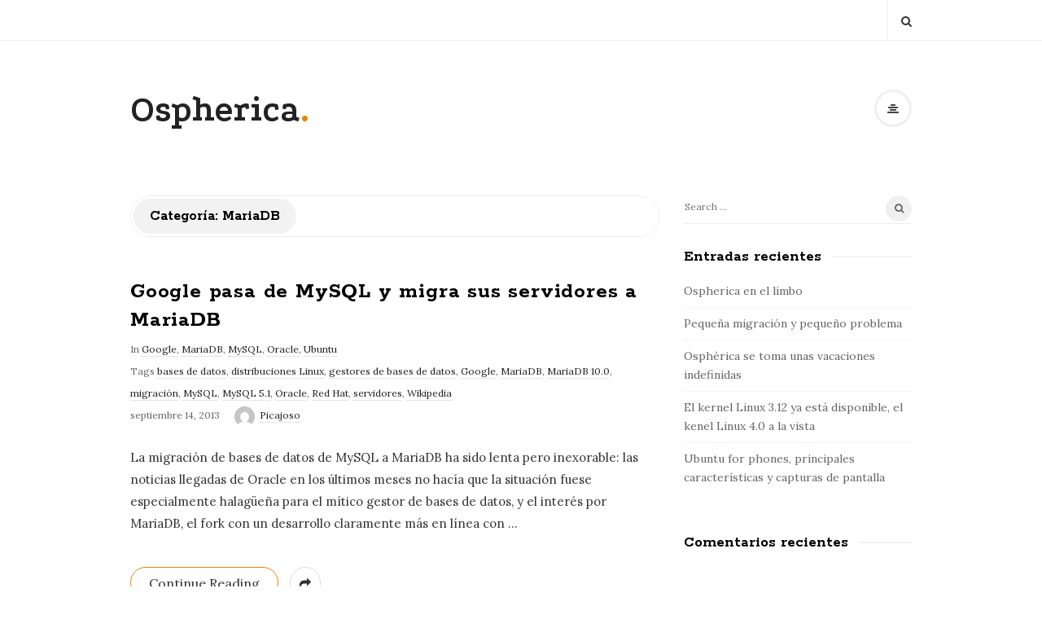

--- FILE ---
content_type: text/html; charset=UTF-8
request_url: https://ospherica.javipas.com/category/open-source/mariadb/
body_size: 57322
content:
<!DOCTYPE html>
<html lang="es" class="no-js">
<head>
	<meta charset="UTF-8">
	<meta name="viewport" content="width=device-width, initial-scale=1, maximum-scale=1">
	<meta http-equiv="X-UA-Compatible" content="IE=edge">
	<link rel="profile" href="http://gmpg.org/xfn/11">
	<link rel="pingback" href="https://ospherica.javipas.com/xmlrpc.php">

		<!--[if lt IE 9]>
	<script src="https://ospherica.javipas.com/wp-content/themes/writing/js/html5.js"></script>
	<![endif]-->
	<script>(function(){document.documentElement.className='js'})();</script>

	<!-- start open graph tags tags -->
	
	    <meta property="og:type" content="website" /> 

    
    
	    <meta property="og:description" content="Seguro que este es el año del escritorio Linux" />
	
	<title>MariaDB &#8211; Ospherica</title>
<meta name='robots' content='max-image-preview:large' />
	<style>img:is([sizes="auto" i], [sizes^="auto," i]) { contain-intrinsic-size: 3000px 1500px }</style>
	<link rel='dns-prefetch' href='//apis.google.com' />
<link rel='dns-prefetch' href='//fonts.googleapis.com' />
<link rel="alternate" type="application/rss+xml" title="Ospherica &raquo; Feed" href="https://ospherica.javipas.com/feed/" />
<link rel="alternate" type="application/rss+xml" title="Ospherica &raquo; Feed de los comentarios" href="https://ospherica.javipas.com/comments/feed/" />
<link rel="alternate" type="application/rss+xml" title="Ospherica &raquo; Categoría MariaDB del feed" href="https://ospherica.javipas.com/category/open-source/mariadb/feed/" />
<script type="text/javascript">
/* <![CDATA[ */
window._wpemojiSettings = {"baseUrl":"https:\/\/s.w.org\/images\/core\/emoji\/16.0.1\/72x72\/","ext":".png","svgUrl":"https:\/\/s.w.org\/images\/core\/emoji\/16.0.1\/svg\/","svgExt":".svg","source":{"concatemoji":"https:\/\/ospherica.javipas.com\/wp-includes\/js\/wp-emoji-release.min.js?ver=6.8.3"}};
/*! This file is auto-generated */
!function(s,n){var o,i,e;function c(e){try{var t={supportTests:e,timestamp:(new Date).valueOf()};sessionStorage.setItem(o,JSON.stringify(t))}catch(e){}}function p(e,t,n){e.clearRect(0,0,e.canvas.width,e.canvas.height),e.fillText(t,0,0);var t=new Uint32Array(e.getImageData(0,0,e.canvas.width,e.canvas.height).data),a=(e.clearRect(0,0,e.canvas.width,e.canvas.height),e.fillText(n,0,0),new Uint32Array(e.getImageData(0,0,e.canvas.width,e.canvas.height).data));return t.every(function(e,t){return e===a[t]})}function u(e,t){e.clearRect(0,0,e.canvas.width,e.canvas.height),e.fillText(t,0,0);for(var n=e.getImageData(16,16,1,1),a=0;a<n.data.length;a++)if(0!==n.data[a])return!1;return!0}function f(e,t,n,a){switch(t){case"flag":return n(e,"\ud83c\udff3\ufe0f\u200d\u26a7\ufe0f","\ud83c\udff3\ufe0f\u200b\u26a7\ufe0f")?!1:!n(e,"\ud83c\udde8\ud83c\uddf6","\ud83c\udde8\u200b\ud83c\uddf6")&&!n(e,"\ud83c\udff4\udb40\udc67\udb40\udc62\udb40\udc65\udb40\udc6e\udb40\udc67\udb40\udc7f","\ud83c\udff4\u200b\udb40\udc67\u200b\udb40\udc62\u200b\udb40\udc65\u200b\udb40\udc6e\u200b\udb40\udc67\u200b\udb40\udc7f");case"emoji":return!a(e,"\ud83e\udedf")}return!1}function g(e,t,n,a){var r="undefined"!=typeof WorkerGlobalScope&&self instanceof WorkerGlobalScope?new OffscreenCanvas(300,150):s.createElement("canvas"),o=r.getContext("2d",{willReadFrequently:!0}),i=(o.textBaseline="top",o.font="600 32px Arial",{});return e.forEach(function(e){i[e]=t(o,e,n,a)}),i}function t(e){var t=s.createElement("script");t.src=e,t.defer=!0,s.head.appendChild(t)}"undefined"!=typeof Promise&&(o="wpEmojiSettingsSupports",i=["flag","emoji"],n.supports={everything:!0,everythingExceptFlag:!0},e=new Promise(function(e){s.addEventListener("DOMContentLoaded",e,{once:!0})}),new Promise(function(t){var n=function(){try{var e=JSON.parse(sessionStorage.getItem(o));if("object"==typeof e&&"number"==typeof e.timestamp&&(new Date).valueOf()<e.timestamp+604800&&"object"==typeof e.supportTests)return e.supportTests}catch(e){}return null}();if(!n){if("undefined"!=typeof Worker&&"undefined"!=typeof OffscreenCanvas&&"undefined"!=typeof URL&&URL.createObjectURL&&"undefined"!=typeof Blob)try{var e="postMessage("+g.toString()+"("+[JSON.stringify(i),f.toString(),p.toString(),u.toString()].join(",")+"));",a=new Blob([e],{type:"text/javascript"}),r=new Worker(URL.createObjectURL(a),{name:"wpTestEmojiSupports"});return void(r.onmessage=function(e){c(n=e.data),r.terminate(),t(n)})}catch(e){}c(n=g(i,f,p,u))}t(n)}).then(function(e){for(var t in e)n.supports[t]=e[t],n.supports.everything=n.supports.everything&&n.supports[t],"flag"!==t&&(n.supports.everythingExceptFlag=n.supports.everythingExceptFlag&&n.supports[t]);n.supports.everythingExceptFlag=n.supports.everythingExceptFlag&&!n.supports.flag,n.DOMReady=!1,n.readyCallback=function(){n.DOMReady=!0}}).then(function(){return e}).then(function(){var e;n.supports.everything||(n.readyCallback(),(e=n.source||{}).concatemoji?t(e.concatemoji):e.wpemoji&&e.twemoji&&(t(e.twemoji),t(e.wpemoji)))}))}((window,document),window._wpemojiSettings);
/* ]]> */
</script>
<style id='wp-emoji-styles-inline-css' type='text/css'>

	img.wp-smiley, img.emoji {
		display: inline !important;
		border: none !important;
		box-shadow: none !important;
		height: 1em !important;
		width: 1em !important;
		margin: 0 0.07em !important;
		vertical-align: -0.1em !important;
		background: none !important;
		padding: 0 !important;
	}
</style>
<link rel='stylesheet' id='wp-block-library-css' href='https://ospherica.javipas.com/wp-includes/css/dist/block-library/style.min.css?ver=6.8.3' type='text/css' media='all' />
<style id='classic-theme-styles-inline-css' type='text/css'>
/*! This file is auto-generated */
.wp-block-button__link{color:#fff;background-color:#32373c;border-radius:9999px;box-shadow:none;text-decoration:none;padding:calc(.667em + 2px) calc(1.333em + 2px);font-size:1.125em}.wp-block-file__button{background:#32373c;color:#fff;text-decoration:none}
</style>
<style id='global-styles-inline-css' type='text/css'>
:root{--wp--preset--aspect-ratio--square: 1;--wp--preset--aspect-ratio--4-3: 4/3;--wp--preset--aspect-ratio--3-4: 3/4;--wp--preset--aspect-ratio--3-2: 3/2;--wp--preset--aspect-ratio--2-3: 2/3;--wp--preset--aspect-ratio--16-9: 16/9;--wp--preset--aspect-ratio--9-16: 9/16;--wp--preset--color--black: #000000;--wp--preset--color--cyan-bluish-gray: #abb8c3;--wp--preset--color--white: #ffffff;--wp--preset--color--pale-pink: #f78da7;--wp--preset--color--vivid-red: #cf2e2e;--wp--preset--color--luminous-vivid-orange: #ff6900;--wp--preset--color--luminous-vivid-amber: #fcb900;--wp--preset--color--light-green-cyan: #7bdcb5;--wp--preset--color--vivid-green-cyan: #00d084;--wp--preset--color--pale-cyan-blue: #8ed1fc;--wp--preset--color--vivid-cyan-blue: #0693e3;--wp--preset--color--vivid-purple: #9b51e0;--wp--preset--gradient--vivid-cyan-blue-to-vivid-purple: linear-gradient(135deg,rgba(6,147,227,1) 0%,rgb(155,81,224) 100%);--wp--preset--gradient--light-green-cyan-to-vivid-green-cyan: linear-gradient(135deg,rgb(122,220,180) 0%,rgb(0,208,130) 100%);--wp--preset--gradient--luminous-vivid-amber-to-luminous-vivid-orange: linear-gradient(135deg,rgba(252,185,0,1) 0%,rgba(255,105,0,1) 100%);--wp--preset--gradient--luminous-vivid-orange-to-vivid-red: linear-gradient(135deg,rgba(255,105,0,1) 0%,rgb(207,46,46) 100%);--wp--preset--gradient--very-light-gray-to-cyan-bluish-gray: linear-gradient(135deg,rgb(238,238,238) 0%,rgb(169,184,195) 100%);--wp--preset--gradient--cool-to-warm-spectrum: linear-gradient(135deg,rgb(74,234,220) 0%,rgb(151,120,209) 20%,rgb(207,42,186) 40%,rgb(238,44,130) 60%,rgb(251,105,98) 80%,rgb(254,248,76) 100%);--wp--preset--gradient--blush-light-purple: linear-gradient(135deg,rgb(255,206,236) 0%,rgb(152,150,240) 100%);--wp--preset--gradient--blush-bordeaux: linear-gradient(135deg,rgb(254,205,165) 0%,rgb(254,45,45) 50%,rgb(107,0,62) 100%);--wp--preset--gradient--luminous-dusk: linear-gradient(135deg,rgb(255,203,112) 0%,rgb(199,81,192) 50%,rgb(65,88,208) 100%);--wp--preset--gradient--pale-ocean: linear-gradient(135deg,rgb(255,245,203) 0%,rgb(182,227,212) 50%,rgb(51,167,181) 100%);--wp--preset--gradient--electric-grass: linear-gradient(135deg,rgb(202,248,128) 0%,rgb(113,206,126) 100%);--wp--preset--gradient--midnight: linear-gradient(135deg,rgb(2,3,129) 0%,rgb(40,116,252) 100%);--wp--preset--font-size--small: 13px;--wp--preset--font-size--medium: 20px;--wp--preset--font-size--large: 36px;--wp--preset--font-size--x-large: 42px;--wp--preset--spacing--20: 0.44rem;--wp--preset--spacing--30: 0.67rem;--wp--preset--spacing--40: 1rem;--wp--preset--spacing--50: 1.5rem;--wp--preset--spacing--60: 2.25rem;--wp--preset--spacing--70: 3.38rem;--wp--preset--spacing--80: 5.06rem;--wp--preset--shadow--natural: 6px 6px 9px rgba(0, 0, 0, 0.2);--wp--preset--shadow--deep: 12px 12px 50px rgba(0, 0, 0, 0.4);--wp--preset--shadow--sharp: 6px 6px 0px rgba(0, 0, 0, 0.2);--wp--preset--shadow--outlined: 6px 6px 0px -3px rgba(255, 255, 255, 1), 6px 6px rgba(0, 0, 0, 1);--wp--preset--shadow--crisp: 6px 6px 0px rgba(0, 0, 0, 1);}:where(.is-layout-flex){gap: 0.5em;}:where(.is-layout-grid){gap: 0.5em;}body .is-layout-flex{display: flex;}.is-layout-flex{flex-wrap: wrap;align-items: center;}.is-layout-flex > :is(*, div){margin: 0;}body .is-layout-grid{display: grid;}.is-layout-grid > :is(*, div){margin: 0;}:where(.wp-block-columns.is-layout-flex){gap: 2em;}:where(.wp-block-columns.is-layout-grid){gap: 2em;}:where(.wp-block-post-template.is-layout-flex){gap: 1.25em;}:where(.wp-block-post-template.is-layout-grid){gap: 1.25em;}.has-black-color{color: var(--wp--preset--color--black) !important;}.has-cyan-bluish-gray-color{color: var(--wp--preset--color--cyan-bluish-gray) !important;}.has-white-color{color: var(--wp--preset--color--white) !important;}.has-pale-pink-color{color: var(--wp--preset--color--pale-pink) !important;}.has-vivid-red-color{color: var(--wp--preset--color--vivid-red) !important;}.has-luminous-vivid-orange-color{color: var(--wp--preset--color--luminous-vivid-orange) !important;}.has-luminous-vivid-amber-color{color: var(--wp--preset--color--luminous-vivid-amber) !important;}.has-light-green-cyan-color{color: var(--wp--preset--color--light-green-cyan) !important;}.has-vivid-green-cyan-color{color: var(--wp--preset--color--vivid-green-cyan) !important;}.has-pale-cyan-blue-color{color: var(--wp--preset--color--pale-cyan-blue) !important;}.has-vivid-cyan-blue-color{color: var(--wp--preset--color--vivid-cyan-blue) !important;}.has-vivid-purple-color{color: var(--wp--preset--color--vivid-purple) !important;}.has-black-background-color{background-color: var(--wp--preset--color--black) !important;}.has-cyan-bluish-gray-background-color{background-color: var(--wp--preset--color--cyan-bluish-gray) !important;}.has-white-background-color{background-color: var(--wp--preset--color--white) !important;}.has-pale-pink-background-color{background-color: var(--wp--preset--color--pale-pink) !important;}.has-vivid-red-background-color{background-color: var(--wp--preset--color--vivid-red) !important;}.has-luminous-vivid-orange-background-color{background-color: var(--wp--preset--color--luminous-vivid-orange) !important;}.has-luminous-vivid-amber-background-color{background-color: var(--wp--preset--color--luminous-vivid-amber) !important;}.has-light-green-cyan-background-color{background-color: var(--wp--preset--color--light-green-cyan) !important;}.has-vivid-green-cyan-background-color{background-color: var(--wp--preset--color--vivid-green-cyan) !important;}.has-pale-cyan-blue-background-color{background-color: var(--wp--preset--color--pale-cyan-blue) !important;}.has-vivid-cyan-blue-background-color{background-color: var(--wp--preset--color--vivid-cyan-blue) !important;}.has-vivid-purple-background-color{background-color: var(--wp--preset--color--vivid-purple) !important;}.has-black-border-color{border-color: var(--wp--preset--color--black) !important;}.has-cyan-bluish-gray-border-color{border-color: var(--wp--preset--color--cyan-bluish-gray) !important;}.has-white-border-color{border-color: var(--wp--preset--color--white) !important;}.has-pale-pink-border-color{border-color: var(--wp--preset--color--pale-pink) !important;}.has-vivid-red-border-color{border-color: var(--wp--preset--color--vivid-red) !important;}.has-luminous-vivid-orange-border-color{border-color: var(--wp--preset--color--luminous-vivid-orange) !important;}.has-luminous-vivid-amber-border-color{border-color: var(--wp--preset--color--luminous-vivid-amber) !important;}.has-light-green-cyan-border-color{border-color: var(--wp--preset--color--light-green-cyan) !important;}.has-vivid-green-cyan-border-color{border-color: var(--wp--preset--color--vivid-green-cyan) !important;}.has-pale-cyan-blue-border-color{border-color: var(--wp--preset--color--pale-cyan-blue) !important;}.has-vivid-cyan-blue-border-color{border-color: var(--wp--preset--color--vivid-cyan-blue) !important;}.has-vivid-purple-border-color{border-color: var(--wp--preset--color--vivid-purple) !important;}.has-vivid-cyan-blue-to-vivid-purple-gradient-background{background: var(--wp--preset--gradient--vivid-cyan-blue-to-vivid-purple) !important;}.has-light-green-cyan-to-vivid-green-cyan-gradient-background{background: var(--wp--preset--gradient--light-green-cyan-to-vivid-green-cyan) !important;}.has-luminous-vivid-amber-to-luminous-vivid-orange-gradient-background{background: var(--wp--preset--gradient--luminous-vivid-amber-to-luminous-vivid-orange) !important;}.has-luminous-vivid-orange-to-vivid-red-gradient-background{background: var(--wp--preset--gradient--luminous-vivid-orange-to-vivid-red) !important;}.has-very-light-gray-to-cyan-bluish-gray-gradient-background{background: var(--wp--preset--gradient--very-light-gray-to-cyan-bluish-gray) !important;}.has-cool-to-warm-spectrum-gradient-background{background: var(--wp--preset--gradient--cool-to-warm-spectrum) !important;}.has-blush-light-purple-gradient-background{background: var(--wp--preset--gradient--blush-light-purple) !important;}.has-blush-bordeaux-gradient-background{background: var(--wp--preset--gradient--blush-bordeaux) !important;}.has-luminous-dusk-gradient-background{background: var(--wp--preset--gradient--luminous-dusk) !important;}.has-pale-ocean-gradient-background{background: var(--wp--preset--gradient--pale-ocean) !important;}.has-electric-grass-gradient-background{background: var(--wp--preset--gradient--electric-grass) !important;}.has-midnight-gradient-background{background: var(--wp--preset--gradient--midnight) !important;}.has-small-font-size{font-size: var(--wp--preset--font-size--small) !important;}.has-medium-font-size{font-size: var(--wp--preset--font-size--medium) !important;}.has-large-font-size{font-size: var(--wp--preset--font-size--large) !important;}.has-x-large-font-size{font-size: var(--wp--preset--font-size--x-large) !important;}
:where(.wp-block-post-template.is-layout-flex){gap: 1.25em;}:where(.wp-block-post-template.is-layout-grid){gap: 1.25em;}
:where(.wp-block-columns.is-layout-flex){gap: 2em;}:where(.wp-block-columns.is-layout-grid){gap: 2em;}
:root :where(.wp-block-pullquote){font-size: 1.5em;line-height: 1.6;}
</style>
<link rel='stylesheet' id='asalah-podkova-css' href='https://fonts.googleapis.com/css?family=Podkova%3A700&#038;ver=6.8.3' type='text/css' media='all' />
<link rel='stylesheet' id='asalah-rokkit-css' href='https://fonts.googleapis.com/css?family=Rokkitt%3A400%2C700&#038;ver=6.8.3' type='text/css' media='all' />
<link rel='stylesheet' id='asalah-lora-css' href='https://fonts.googleapis.com/css?family=Lora%3A400%2C700&#038;ver=6.8.3' type='text/css' media='all' />
<link rel='stylesheet' id='genericons-css' href='https://ospherica.javipas.com/wp-content/themes/writing/genericons/genericons.css?ver=3.2' type='text/css' media='all' />
<link rel='stylesheet' id='bootstrap-css' href='https://ospherica.javipas.com/wp-content/themes/writing/framework/bootstrap/css/bootstrap.css?ver=1' type='text/css' media='all' />
<link rel='stylesheet' id='fontawesome-css' href='https://ospherica.javipas.com/wp-content/themes/writing/framework/font-awesome/css/font-awesome.min.css?ver=1' type='text/css' media='all' />
<link rel='stylesheet' id='asalah-plugins-css' href='https://ospherica.javipas.com/wp-content/themes/writing/pluginstyle.css?ver=1' type='text/css' media='all' />
<link rel='stylesheet' id='asalah-style-css' href='https://ospherica.javipas.com/wp-content/themes/writing/style.css?ver=1.12' type='text/css' media='all' />
<!--[if lt IE 9]>
<link rel='stylesheet' id='asalah-ie-css' href='https://ospherica.javipas.com/wp-content/themes/writing/css/ie.css?ver=1' type='text/css' media='all' />
<![endif]-->
<script type="text/javascript" src="https://ospherica.javipas.com/wp-includes/js/jquery/jquery.min.js?ver=3.7.1" id="jquery-core-js"></script>
<script type="text/javascript" src="https://ospherica.javipas.com/wp-includes/js/jquery/jquery-migrate.min.js?ver=3.4.1" id="jquery-migrate-js"></script>
<script type="text/javascript" src="https://ospherica.javipas.com/wp-content/themes/writing/js/modernizr.js?ver=1" id="asalah-modernizr-js"></script>
<script type="text/javascript" src="https://apis.google.com/js/platform.js?ver=1" id="asalah-gplus-script-js"></script>
<link rel="https://api.w.org/" href="https://ospherica.javipas.com/wp-json/" /><link rel="alternate" title="JSON" type="application/json" href="https://ospherica.javipas.com/wp-json/wp/v2/categories/116" /><link rel="EditURI" type="application/rsd+xml" title="RSD" href="https://ospherica.javipas.com/xmlrpc.php?rsd" />
<meta name="generator" content="WordPress 6.8.3" />
<style type="text/css">.recentcomments a{display:inline !important;padding:0 !important;margin:0 !important;}</style></head>

<!-- Default Statcounter code for The Unshut
http://www.theunshut.com -->
<script type="text/javascript">
var sc_project=10558840; 
var sc_invisible=1; 
var sc_security="0352be5a"; 
</script>
<script type="text/javascript"
src="https://www.statcounter.com/counter/counter.js"
async></script>
<noscript><div class="statcounter"><a title="Web Analytics
Made Easy - StatCounter" href="https://statcounter.com/"
target="_blank"><img class="statcounter"
src="https://c.statcounter.com/10558840/0/0352be5a/1/"
alt="Web Analytics Made Easy -
StatCounter"></a></div></noscript>
<!-- End of Statcounter Code -->
	
	
<body class="archive category category-mariadb category-116 wp-theme-writing">


<div id="page" class="hfeed site">

	<!-- start site main container -->
	<div class="site_main_container">
		<!-- header -->
		<header class="site_header">
			<!-- top menu area -->

			<div class="top_menu_wrapper">
				<div class="container">

					<div class="mobile_menu_button">
						<span class="mobile_menu_text">Menu</span>
						<span>-</span><span>-</span><span>-</span>
					</div>

					<div class="top_header_items_holder">

						
						<div class="header_icons pull-right text_right">
							<!-- start header social icons -->
														<!-- end header social icons -->

							<!-- start search box -->
							<div class="header_search pull-right">
							    <form class="search clearfix animated searchHelperFade" method="get" id="searchform" action="https://ospherica.javipas.com/">
	<input class="col-md-12 search_text" id="appendedInputButton" placeholder="Hit enter to search" type="text" name="s">
	<input type="hidden" name="post_type" value="post" />
	<i class="fa fa-search"><input type="submit" class="search_submit" id="searchsubmit" value="" /></i>
</form>
							</div>
							<!-- end search box -->
						</div>
					</div> <!-- end .top_header_items_holder -->

				</div>
			</div>
			<!-- top menu area -->

			<!-- header logo wrapper -->
			<div class="header_logo_wrapper">
				<div class="container">
					<div class="logo_wrapper">
													<h1 class="site_logo site-title pull-left clearfix"><a title="Ospherica" href="https://ospherica.javipas.com/" rel="home">Ospherica</a><span class="logo_dot skin_color">.</span></h1>

																		</div>
					<div class="header_info_wrapper">

						<!-- <a id="user_info_icon" class="user_info_icon user_info_button skin_color_hover" href="#">
							<i class="fa fa-align-center"></i>
						</a> -->

																					<a id="user_info_icon" class="user_info_avatar user_info_avatar_icon user_info_button skin_color_hover" href="#">
									<i class="fa fa-align-center"></i>
								</a>
													
					</div>
				</div>
			</div>
			<!-- header logo wrapper -->
			
		</header>
		<!-- header -->

		<!-- start stie content -->
		<section id="content" class="site_content">
			<div class="container">
				<div class="row">
	<main class="main_content archive_page_content col-md-9">

		<header class="page-header page_main_title clearfix">
			<h1 class="page-title title">Categoría: <span>MariaDB</span></h1>		</header><!-- .page-header -->

		
			<div class="blog_posts_wrapper blog_posts_list clearfix ">
				
						<article id="post-1166" class="blog_post_container post-1166 post type-post status-publish format-standard has-post-thumbnail hentry category-google-empresas category-mariadb category-mysql category-oracle category-ubuntu tag-bases-de-datos tag-distribuciones-linux tag-gestores-de-bases-de-datos tag-google tag-mariadb tag-mariadb-10-0 tag-migracion tag-mysql tag-mysql-5-1 tag-oracle tag-red-hat tag-servidores-2 tag-wikipedia" >

						<div class="blog_post clearfix">
				
				

				
									<div class="blog_post_title">
						<h2 class="entry-title title post_title"><a href="https://ospherica.javipas.com/2013/09/14/google-pasa-de-mysql-y-migra-sus-servidores-a-mariadb/" rel="bookmark">Google pasa de MySQL y migra sus servidores a MariaDB</a></h2>					</div>
								
								<div class="blog_post_meta clearfix">
					<span class="blog_meta_item blog_meta_category">In <a href="https://ospherica.javipas.com/category/empresas/google-empresas/" rel="category tag">Google</a>, <a href="https://ospherica.javipas.com/category/open-source/mariadb/" rel="category tag">MariaDB</a>, <a href="https://ospherica.javipas.com/category/open-source/mysql/" rel="category tag">MySQL</a>, <a href="https://ospherica.javipas.com/category/empresas/oracle/" rel="category tag">Oracle</a>, <a href="https://ospherica.javipas.com/category/distribuciones/ubuntu/" rel="category tag">Ubuntu</a></span><span class="blog_meta_item blog_meta_tags">Tags <a href="https://ospherica.javipas.com/tag/bases-de-datos/" rel="tag">bases de datos</a>, <a href="https://ospherica.javipas.com/tag/distribuciones-linux/" rel="tag">distribuciones Linux</a>, <a href="https://ospherica.javipas.com/tag/gestores-de-bases-de-datos/" rel="tag">gestores de bases de datos</a>, <a href="https://ospherica.javipas.com/tag/google/" rel="tag">Google</a>, <a href="https://ospherica.javipas.com/tag/mariadb/" rel="tag">MariaDB</a>, <a href="https://ospherica.javipas.com/tag/mariadb-10-0/" rel="tag">MariaDB 10.0</a>, <a href="https://ospherica.javipas.com/tag/migracion/" rel="tag">migración</a>, <a href="https://ospherica.javipas.com/tag/mysql/" rel="tag">MySQL</a>, <a href="https://ospherica.javipas.com/tag/mysql-5-1/" rel="tag">MySQL 5.1</a>, <a href="https://ospherica.javipas.com/tag/oracle/" rel="tag">Oracle</a>, <a href="https://ospherica.javipas.com/tag/red-hat/" rel="tag">Red Hat</a>, <a href="https://ospherica.javipas.com/tag/servidores-2/" rel="tag">servidores</a>, <a href="https://ospherica.javipas.com/tag/wikipedia/" rel="tag">Wikipedia</a></span><span class="blog_meta_item blog_meta_date"><span class="screen-reader-text"></span><time class="entry-date published updated" datetime="2013-09-14T09:34:30+02:00">septiembre 14, 2013</time></span><span class="blog_meta_item blog_meta_author"><span class="author vcard"><a class="meta_author_avatar_url" href="https://ospherica.javipas.com/author/picajoso/"><img alt='' src='https://secure.gravatar.com/avatar/?s=25&#038;d=mm&#038;r=g' srcset='https://secure.gravatar.com/avatar/?s=50&#038;d=mm&#038;r=g 2x' class='avatar avatar-25 photo avatar-default' height='25' width='25' decoding='async'/></a> <a class="url fn n" href="https://ospherica.javipas.com/author/picajoso/">Picajoso</a></span></span>				</div>
				
				
				<div class="entry-content blog_post_text blog_post_description">
					<p>La migración de bases de datos de MySQL a MariaDB ha sido lenta pero inexorable: las noticias llegadas de Oracle en los últimos meses no hacía que la situación fuese especialmente halagüeña para el mítico gestor de bases de datos, y el interés por MariaDB, el fork con un desarrollo claramente más en línea con<a href="https://ospherica.javipas.com/2013/09/14/google-pasa-de-mysql-y-migra-sus-servidores-a-mariadb/" class="more_link more_link_dots"> &hellip; </a></p>
				</div>

									<div class="blog_post_control clearfix">
													<div class="blog_post_control_item blog_post_readmore">
								<a href="https://ospherica.javipas.com/2013/09/14/google-pasa-de-mysql-y-migra-sus-servidores-a-mariadb/" class="read_more_link">Continue Reading</a>							</div>
						
						        <div class="blog_post_control_item blog_post_share">
        	<span class="share_item share_sign"><i class="fa fa-share"></i></span>
        	<span class="social_share_item_wrapper"><a rel="nofollow" href="https://www.facebook.com/sharer/sharer.php?u=https://ospherica.javipas.com/2013/09/14/google-pasa-de-mysql-y-migra-sus-servidores-a-mariadb/" class="share_item share_item_social share_facebook" onclick="window.open('https://www.facebook.com/sharer/sharer.php?u=https://ospherica.javipas.com/2013/09/14/google-pasa-de-mysql-y-migra-sus-servidores-a-mariadb/', 'facebook-share-dialog', 'width=626,height=436');
                                return false;"><i class="fa fa-facebook"></i></a></span>

        	<span class="social_share_item_wrapper"><a rel="nofollow" href="https://twitter.com/share?url=https://ospherica.javipas.com/2013/09/14/google-pasa-de-mysql-y-migra-sus-servidores-a-mariadb/" target="_blank" class="share_item share_item_social share_twitter"><i class="fa fa-twitter"></i></a></span>

        	<span class="social_share_item_wrapper"><a rel="nofollow" href="https://plus.google.com/share?url=https://ospherica.javipas.com/2013/09/14/google-pasa-de-mysql-y-migra-sus-servidores-a-mariadb/" onclick="javascript:window.open(this.href,
                                        '', 'menubar=no,toolbar=no,resizable=yes,scrollbars=yes,height=600,width=600');
                                return false;" class="share_item share_item_social share_googleplus"><i class="fa fa-google-plus"></i></a></span>

        	<span class="social_share_item_wrapper"><a rel="nofollow" href="https://www.linkedin.com/shareArticle?mini=true&amp;url=https://ospherica.javipas.com/2013/09/14/google-pasa-de-mysql-y-migra-sus-servidores-a-mariadb/" target="_blank" class="share_item share_item_social share_linkedin"><i class="fa fa-linkedin"></i></a></span>

        	<span class="social_share_item_wrapper"><a rel="nofollow" href="https://www.pinterest.com/pin/create/button/?url=https://ospherica.javipas.com/2013/09/14/google-pasa-de-mysql-y-migra-sus-servidores-a-mariadb/&amp;media=https://ospherica.javipas.com/wp-content/uploads/2013/03/mariadb-vs-mysql.jpg&amp;description=Google%20pasa%20de%20MySQL%20y%20migra%20sus%20servidores%20a%20MariaDB" class="share_item share_item_social share_pinterest" target="_blank"><i class="fa fa-pinterest"></i></a></span>
        </div>
        					</div>
				
				
			</div>
		</article><!-- #post-## -->
			<article id="post-898" class="blog_post_container post-898 post type-post status-publish format-standard has-post-thumbnail hentry category-mariadb category-mysql category-red-hat category-ubuntu tag-bases-de-datos tag-centos tag-mariadb tag-mysql tag-oracle tag-red-hat tag-rhel tag-rhel-7 tag-scientific-linux" >

						<div class="blog_post clearfix">
				
				

				
									<div class="blog_post_title">
						<h2 class="entry-title title post_title"><a href="https://ospherica.javipas.com/2013/06/14/red-hat-abandona-mysql-y-se-pasa-a-mariadb/" rel="bookmark">Red Hat abandona MySQL y se pasa a MariaDB</a></h2>					</div>
								
								<div class="blog_post_meta clearfix">
					<span class="blog_meta_item blog_meta_category">In <a href="https://ospherica.javipas.com/category/open-source/mariadb/" rel="category tag">MariaDB</a>, <a href="https://ospherica.javipas.com/category/open-source/mysql/" rel="category tag">MySQL</a>, <a href="https://ospherica.javipas.com/category/empresas/red-hat/" rel="category tag">Red Hat</a>, <a href="https://ospherica.javipas.com/category/distribuciones/ubuntu/" rel="category tag">Ubuntu</a></span><span class="blog_meta_item blog_meta_tags">Tags <a href="https://ospherica.javipas.com/tag/bases-de-datos/" rel="tag">bases de datos</a>, <a href="https://ospherica.javipas.com/tag/centos/" rel="tag">CentOS</a>, <a href="https://ospherica.javipas.com/tag/mariadb/" rel="tag">MariaDB</a>, <a href="https://ospherica.javipas.com/tag/mysql/" rel="tag">MySQL</a>, <a href="https://ospherica.javipas.com/tag/oracle/" rel="tag">Oracle</a>, <a href="https://ospherica.javipas.com/tag/red-hat/" rel="tag">Red Hat</a>, <a href="https://ospherica.javipas.com/tag/rhel/" rel="tag">RHEL</a>, <a href="https://ospherica.javipas.com/tag/rhel-7/" rel="tag">RHEL 7</a>, <a href="https://ospherica.javipas.com/tag/scientific-linux/" rel="tag">Scientific Linux</a></span><span class="blog_meta_item blog_meta_date"><span class="screen-reader-text"></span><time class="entry-date published updated" datetime="2013-06-14T16:05:13+02:00">junio 14, 2013</time></span><span class="blog_meta_item blog_meta_comments"><a href="https://ospherica.javipas.com/2013/06/14/red-hat-abandona-mysql-y-se-pasa-a-mariadb/#comments">218 Comments</a></span><span class="blog_meta_item blog_meta_author"><span class="author vcard"><a class="meta_author_avatar_url" href="https://ospherica.javipas.com/author/picajoso/"><img alt='' src='https://secure.gravatar.com/avatar/?s=25&#038;d=mm&#038;r=g' srcset='https://secure.gravatar.com/avatar/?s=50&#038;d=mm&#038;r=g 2x' class='avatar avatar-25 photo avatar-default' height='25' width='25' decoding='async'/></a> <a class="url fn n" href="https://ospherica.javipas.com/author/picajoso/">Picajoso</a></span></span>				</div>
				
				
				<div class="entry-content blog_post_text blog_post_description">
					<p>En el último de los movimientos en este sentido, Red Hat ha anunciado que en RHEL 7 hará el cambio de MySQL a MariaDB como motor de bases de datos por defecto, además de incluir MongoDB. Los responsables de Red Hat lo han anunciado desde su Red Hat Summit que se está celebrando en Boston<a href="https://ospherica.javipas.com/2013/06/14/red-hat-abandona-mysql-y-se-pasa-a-mariadb/" class="more_link more_link_dots"> &hellip; </a></p>
				</div>

									<div class="blog_post_control clearfix">
													<div class="blog_post_control_item blog_post_readmore">
								<a href="https://ospherica.javipas.com/2013/06/14/red-hat-abandona-mysql-y-se-pasa-a-mariadb/" class="read_more_link">Continue Reading</a>							</div>
						
						        <div class="blog_post_control_item blog_post_share">
        	<span class="share_item share_sign"><i class="fa fa-share"></i></span>
        	<span class="social_share_item_wrapper"><a rel="nofollow" href="https://www.facebook.com/sharer/sharer.php?u=https://ospherica.javipas.com/2013/06/14/red-hat-abandona-mysql-y-se-pasa-a-mariadb/" class="share_item share_item_social share_facebook" onclick="window.open('https://www.facebook.com/sharer/sharer.php?u=https://ospherica.javipas.com/2013/06/14/red-hat-abandona-mysql-y-se-pasa-a-mariadb/', 'facebook-share-dialog', 'width=626,height=436');
                                return false;"><i class="fa fa-facebook"></i></a></span>

        	<span class="social_share_item_wrapper"><a rel="nofollow" href="https://twitter.com/share?url=https://ospherica.javipas.com/2013/06/14/red-hat-abandona-mysql-y-se-pasa-a-mariadb/" target="_blank" class="share_item share_item_social share_twitter"><i class="fa fa-twitter"></i></a></span>

        	<span class="social_share_item_wrapper"><a rel="nofollow" href="https://plus.google.com/share?url=https://ospherica.javipas.com/2013/06/14/red-hat-abandona-mysql-y-se-pasa-a-mariadb/" onclick="javascript:window.open(this.href,
                                        '', 'menubar=no,toolbar=no,resizable=yes,scrollbars=yes,height=600,width=600');
                                return false;" class="share_item share_item_social share_googleplus"><i class="fa fa-google-plus"></i></a></span>

        	<span class="social_share_item_wrapper"><a rel="nofollow" href="https://www.linkedin.com/shareArticle?mini=true&amp;url=https://ospherica.javipas.com/2013/06/14/red-hat-abandona-mysql-y-se-pasa-a-mariadb/" target="_blank" class="share_item share_item_social share_linkedin"><i class="fa fa-linkedin"></i></a></span>

        	<span class="social_share_item_wrapper"><a rel="nofollow" href="https://www.pinterest.com/pin/create/button/?url=https://ospherica.javipas.com/2013/06/14/red-hat-abandona-mysql-y-se-pasa-a-mariadb/&amp;media=https://ospherica.javipas.com/wp-content/uploads/2013/06/red-hat-mariadb.jpg&amp;description=Red%20Hat%20abandona%20MySQL%20y%20se%20pasa%20a%20MariaDB" class="share_item share_item_social share_pinterest" target="_blank"><i class="fa fa-pinterest"></i></a></span>
        </div>
        					</div>
				
				
			</div>
		</article><!-- #post-## -->
			<article id="post-749" class="blog_post_container post-749 post type-post status-publish format-standard has-post-thumbnail hentry category-mariadb category-mysql category-ubuntu tag-mariadb tag-mysql tag-oracle tag-wikimedia-foundation tag-wikipedia" >

						<div class="blog_post clearfix">
				
				

				
									<div class="blog_post_title">
						<h2 class="entry-title title post_title"><a href="https://ospherica.javipas.com/2013/04/24/la-wikipedia-pasa-de-mysql-y-se-pasa-a-mariadb/" rel="bookmark">La Wikipedia pasa de MySQL y se pasa a MariaDB</a></h2>					</div>
								
								<div class="blog_post_meta clearfix">
					<span class="blog_meta_item blog_meta_category">In <a href="https://ospherica.javipas.com/category/open-source/mariadb/" rel="category tag">MariaDB</a>, <a href="https://ospherica.javipas.com/category/open-source/mysql/" rel="category tag">MySQL</a>, <a href="https://ospherica.javipas.com/category/distribuciones/ubuntu/" rel="category tag">Ubuntu</a></span><span class="blog_meta_item blog_meta_tags">Tags <a href="https://ospherica.javipas.com/tag/mariadb/" rel="tag">MariaDB</a>, <a href="https://ospherica.javipas.com/tag/mysql/" rel="tag">MySQL</a>, <a href="https://ospherica.javipas.com/tag/oracle/" rel="tag">Oracle</a>, <a href="https://ospherica.javipas.com/tag/wikimedia-foundation/" rel="tag">Wikimedia Foundation</a>, <a href="https://ospherica.javipas.com/tag/wikipedia/" rel="tag">Wikipedia</a></span><span class="blog_meta_item blog_meta_date"><span class="screen-reader-text"></span><time class="entry-date published updated" datetime="2013-04-24T11:30:26+02:00">abril 24, 2013</time></span><span class="blog_meta_item blog_meta_comments"><a href="https://ospherica.javipas.com/2013/04/24/la-wikipedia-pasa-de-mysql-y-se-pasa-a-mariadb/#comments">444 Comments</a></span><span class="blog_meta_item blog_meta_author"><span class="author vcard"><a class="meta_author_avatar_url" href="https://ospherica.javipas.com/author/picajoso/"><img alt='' src='https://secure.gravatar.com/avatar/?s=25&#038;d=mm&#038;r=g' srcset='https://secure.gravatar.com/avatar/?s=50&#038;d=mm&#038;r=g 2x' class='avatar avatar-25 photo avatar-default' height='25' width='25' decoding='async'/></a> <a class="url fn n" href="https://ospherica.javipas.com/author/picajoso/">Picajoso</a></span></span>				</div>
				
				
				<div class="entry-content blog_post_text blog_post_description">
					<p>Si ya habíamos comprobado como cada vez más distribuciones se pasan a MariaDB como sustituta de MySQL, es ahora una gran organización en Internet la que ha apostado por este gestor de base de datos. Se trata de la Wikipedia, que ha completado la adopción de MariaDB en sus versiones en inglés y alemán. En<a href="https://ospherica.javipas.com/2013/04/24/la-wikipedia-pasa-de-mysql-y-se-pasa-a-mariadb/" class="more_link more_link_dots"> &hellip; </a></p>
				</div>

									<div class="blog_post_control clearfix">
													<div class="blog_post_control_item blog_post_readmore">
								<a href="https://ospherica.javipas.com/2013/04/24/la-wikipedia-pasa-de-mysql-y-se-pasa-a-mariadb/" class="read_more_link">Continue Reading</a>							</div>
						
						        <div class="blog_post_control_item blog_post_share">
        	<span class="share_item share_sign"><i class="fa fa-share"></i></span>
        	<span class="social_share_item_wrapper"><a rel="nofollow" href="https://www.facebook.com/sharer/sharer.php?u=https://ospherica.javipas.com/2013/04/24/la-wikipedia-pasa-de-mysql-y-se-pasa-a-mariadb/" class="share_item share_item_social share_facebook" onclick="window.open('https://www.facebook.com/sharer/sharer.php?u=https://ospherica.javipas.com/2013/04/24/la-wikipedia-pasa-de-mysql-y-se-pasa-a-mariadb/', 'facebook-share-dialog', 'width=626,height=436');
                                return false;"><i class="fa fa-facebook"></i></a></span>

        	<span class="social_share_item_wrapper"><a rel="nofollow" href="https://twitter.com/share?url=https://ospherica.javipas.com/2013/04/24/la-wikipedia-pasa-de-mysql-y-se-pasa-a-mariadb/" target="_blank" class="share_item share_item_social share_twitter"><i class="fa fa-twitter"></i></a></span>

        	<span class="social_share_item_wrapper"><a rel="nofollow" href="https://plus.google.com/share?url=https://ospherica.javipas.com/2013/04/24/la-wikipedia-pasa-de-mysql-y-se-pasa-a-mariadb/" onclick="javascript:window.open(this.href,
                                        '', 'menubar=no,toolbar=no,resizable=yes,scrollbars=yes,height=600,width=600');
                                return false;" class="share_item share_item_social share_googleplus"><i class="fa fa-google-plus"></i></a></span>

        	<span class="social_share_item_wrapper"><a rel="nofollow" href="https://www.linkedin.com/shareArticle?mini=true&amp;url=https://ospherica.javipas.com/2013/04/24/la-wikipedia-pasa-de-mysql-y-se-pasa-a-mariadb/" target="_blank" class="share_item share_item_social share_linkedin"><i class="fa fa-linkedin"></i></a></span>

        	<span class="social_share_item_wrapper"><a rel="nofollow" href="https://www.pinterest.com/pin/create/button/?url=https://ospherica.javipas.com/2013/04/24/la-wikipedia-pasa-de-mysql-y-se-pasa-a-mariadb/&amp;media=https://ospherica.javipas.com/wp-content/uploads/2013/04/wikipedia-mariadb.jpg&amp;description=La%20Wikipedia%20pasa%20de%20MySQL%20y%20se%20pasa%20a%20MariaDB" class="share_item share_item_social share_pinterest" target="_blank"><i class="fa fa-pinterest"></i></a></span>
        </div>
        					</div>
				
				
			</div>
		</article><!-- #post-## -->
				</div> <!-- .blog_posts_wrapper -->

				</main><!-- .main_content -->

			<aside class="side_content widget_area col-md-3">
				<h3 class="screen-reader-text">Site Sidebar</h3>
	<div id="secondary" class="secondary">

					<div id="widget-area" class="widget-area" role="complementary">
				<div id="search-2" class="widget_container widget_content widget widget_search clearfix"><form role="search" class="search-form" method="get" action="https://ospherica.javipas.com/">
	<label>
		<span class="screen-reader-text">Search for:</span>
		<input type="search" class="search-field" placeholder="Search ..." value="" name="s" title="Search for:">
	</label>
	<i class="search_submit_icon fa fa-search"><input type="submit" class="search-submit" value=""></i>
</form></div>
		<div id="recent-posts-2" class="widget_container widget_content widget widget_recent_entries clearfix">
		<h4 class="widget_title title"><span class="page_header_title">Entradas recientes</span></h4>
		<ul>
											<li>
					<a href="https://ospherica.javipas.com/2019/12/16/ospherica-en-el-limbo/">Ospherica en el limbo</a>
									</li>
											<li>
					<a href="https://ospherica.javipas.com/2016/08/17/pequena-migracion-y-pequeno-problema/">Pequeña migración y pequeño problema</a>
									</li>
											<li>
					<a href="https://ospherica.javipas.com/2013/12/03/ospherica-se-toma-unas-vacaciones-indefinidas/">Osphérica se toma unas vacaciones indefinidas</a>
									</li>
											<li>
					<a href="https://ospherica.javipas.com/2013/11/04/el-kernel-linux-3-12-ya-esta-disponible-el-kenel-linux-4-0-a-la-vista/">El kernel Linux 3.12 ya está disponible, el kenel Linux 4.0 a la vista</a>
									</li>
											<li>
					<a href="https://ospherica.javipas.com/2013/10/18/ubuntu-for-phones-principales-caracteristicas-y-capturas-de-pantalla/">Ubuntu for phones, principales características y capturas de pantalla</a>
									</li>
					</ul>

		</div><div id="recent-comments-2" class="widget_container widget_content widget widget_recent_comments clearfix"><h4 class="widget_title title"><span class="page_header_title">Comentarios recientes</span></h4><ul id="recentcomments"></ul></div>			</div><!-- .widget-area -->
		
	</div><!-- .secondary -->

		</aside>
	
				</div> <!-- .row -->
			</div> <!-- .container -->
		</section> <!-- .site_content -->

		<footer class="site-footer">
			<h3 class="screen-reader-text">Site Footer</h3>
			<div class="footer_wrapper">
				<div class="container">

					
									</div>
			</div>
		</footer><!-- .site-footer -->
	</div><!-- .site_main_container -->

	<!-- start site side container -->
		<div class="sliding_close_helper_overlay"></div>
	<div class="site_side_container">
		<h3 class="screen-reader-text">Sliding Sidebar</h3>
		<div class="info_sidebar">
			<div id="archives-2" class="widget_container widget_content widget widget_archive clearfix"><h4 class="widget_title title"><span class="page_header_title">Archivos</span></h4>
			<ul>
					<li><a href='https://ospherica.javipas.com/2019/12/'>diciembre 2019</a></li>
	<li><a href='https://ospherica.javipas.com/2016/08/'>agosto 2016</a></li>
	<li><a href='https://ospherica.javipas.com/2013/12/'>diciembre 2013</a></li>
	<li><a href='https://ospherica.javipas.com/2013/11/'>noviembre 2013</a></li>
	<li><a href='https://ospherica.javipas.com/2013/10/'>octubre 2013</a></li>
	<li><a href='https://ospherica.javipas.com/2013/09/'>septiembre 2013</a></li>
	<li><a href='https://ospherica.javipas.com/2013/08/'>agosto 2013</a></li>
	<li><a href='https://ospherica.javipas.com/2013/07/'>julio 2013</a></li>
	<li><a href='https://ospherica.javipas.com/2013/06/'>junio 2013</a></li>
	<li><a href='https://ospherica.javipas.com/2013/05/'>mayo 2013</a></li>
	<li><a href='https://ospherica.javipas.com/2013/04/'>abril 2013</a></li>
	<li><a href='https://ospherica.javipas.com/2013/03/'>marzo 2013</a></li>
	<li><a href='https://ospherica.javipas.com/2013/02/'>febrero 2013</a></li>
			</ul>

			</div><div id="categories-2" class="widget_container widget_content widget widget_categories clearfix"><h4 class="widget_title title"><span class="page_header_title">Categorías</span></h4>
			<ul>
					<li class="cat-item cat-item-94"><a href="https://ospherica.javipas.com/category/empresas/amd/">AMD</a>
</li>
	<li class="cat-item cat-item-3"><a href="https://ospherica.javipas.com/category/android/">Android</a>
</li>
	<li class="cat-item cat-item-95"><a href="https://ospherica.javipas.com/category/open-source/apache/">Apache</a>
</li>
	<li class="cat-item cat-item-97"><a href="https://ospherica.javipas.com/category/distribuciones/arch-linux/">Arch Linux</a>
</li>
	<li class="cat-item cat-item-98"><a href="https://ospherica.javipas.com/category/hardware/arduino/">Arduino</a>
</li>
	<li class="cat-item cat-item-99"><a href="https://ospherica.javipas.com/category/open-source/blender/">Blender</a>
</li>
	<li class="cat-item cat-item-101"><a href="https://ospherica.javipas.com/category/open-source/calligra/">Calligra</a>
</li>
	<li class="cat-item cat-item-102"><a href="https://ospherica.javipas.com/category/empresas/canonical/">Canonical</a>
</li>
	<li class="cat-item cat-item-103"><a href="https://ospherica.javipas.com/category/distribuciones/centos/">CentOS</a>
</li>
	<li class="cat-item cat-item-104"><a href="https://ospherica.javipas.com/category/open-source/chrome-chromium/">Chrome / Chromium</a>
</li>
	<li class="cat-item cat-item-4"><a href="https://ospherica.javipas.com/category/chrome-os-chromium-os/">Chrome OS / Chromium OS</a>
</li>
	<li class="cat-item cat-item-105"><a href="https://ospherica.javipas.com/category/interfaz-escritorio/cinnamon/">Cinnamon</a>
</li>
	<li class="cat-item cat-item-5"><a href="https://ospherica.javipas.com/category/cloud-computing/">Cloud Computing</a>
</li>
	<li class="cat-item cat-item-106"><a href="https://ospherica.javipas.com/category/distribuciones/cloverleaf/">Cloverleaf</a>
</li>
	<li class="cat-item cat-item-107"><a href="https://ospherica.javipas.com/category/distribuciones/debian/">Debian</a>
</li>
	<li class="cat-item cat-item-108"><a href="https://ospherica.javipas.com/category/empresas/dell/">Dell</a>
</li>
	<li class="cat-item cat-item-109"><a href="https://ospherica.javipas.com/category/open-source/diaspora/">Diaspora</a>
</li>
	<li class="cat-item cat-item-7"><a href="https://ospherica.javipas.com/category/distribuciones/">Distribuciones</a>
</li>
	<li class="cat-item cat-item-10"><a href="https://ospherica.javipas.com/category/distribuciones/elementary-os/">elementary OS</a>
</li>
	<li class="cat-item cat-item-12"><a href="https://ospherica.javipas.com/category/encuestas/">Encuestas</a>
</li>
	<li class="cat-item cat-item-110"><a href="https://ospherica.javipas.com/category/interfaz-escritorio/enlightenment/">Enlightenment</a>
</li>
	<li class="cat-item cat-item-13"><a href="https://ospherica.javipas.com/category/entornos-escritorio/">Entornos de escritorio</a>
</li>
	<li class="cat-item cat-item-14"><a href="https://ospherica.javipas.com/category/entrevistas/">Entrevistas</a>
</li>
	<li class="cat-item cat-item-15"><a href="https://ospherica.javipas.com/category/eventos/">Eventos</a>
</li>
	<li class="cat-item cat-item-16"><a href="https://ospherica.javipas.com/category/distribuciones/fedora/">Fedora</a>
</li>
	<li class="cat-item cat-item-111"><a href="https://ospherica.javipas.com/category/open-source/firefox-firefox-os/">Firefox / Firefox OS</a>
</li>
	<li class="cat-item cat-item-17"><a href="https://ospherica.javipas.com/category/distribuciones/gentoo/">Gentoo</a>
</li>
	<li class="cat-item cat-item-112"><a href="https://ospherica.javipas.com/category/open-source/gimp/">GIMP</a>
</li>
	<li class="cat-item cat-item-18"><a href="https://ospherica.javipas.com/category/entornos-escritorio/gnome/">GNOME</a>
</li>
	<li class="cat-item cat-item-113"><a href="https://ospherica.javipas.com/category/interfaz-escritorio/gnome-shell/">GNOME Shell</a>
</li>
	<li class="cat-item cat-item-19"><a href="https://ospherica.javipas.com/category/gnu-linux/">GNU/Linux</a>
</li>
	<li class="cat-item cat-item-21"><a href="https://ospherica.javipas.com/category/empresas/google-empresas/">Google</a>
</li>
	<li class="cat-item cat-item-22"><a href="https://ospherica.javipas.com/category/hardware/">Hardware</a>
</li>
	<li class="cat-item cat-item-23"><a href="https://ospherica.javipas.com/category/humor/">Humor</a>
</li>
	<li class="cat-item cat-item-24"><a href="https://ospherica.javipas.com/category/empresas/ibm/">IBM</a>
</li>
	<li class="cat-item cat-item-27"><a href="https://ospherica.javipas.com/category/interfaz-usuario-gui/">Interfaz de usuario / GUI</a>
</li>
	<li class="cat-item cat-item-28"><a href="https://ospherica.javipas.com/category/internet/">Internet</a>
</li>
	<li class="cat-item cat-item-29"><a href="https://ospherica.javipas.com/category/juegos/">Juegos</a>
</li>
	<li class="cat-item cat-item-30"><a href="https://ospherica.javipas.com/category/entornos-escritorio/kde/">KDE</a>
</li>
	<li class="cat-item cat-item-31"><a href="https://ospherica.javipas.com/category/kernel/">Kernel</a>
</li>
	<li class="cat-item cat-item-32"><a href="https://ospherica.javipas.com/category/hardware/kinect/">Kinect</a>
</li>
	<li class="cat-item cat-item-33"><a href="https://ospherica.javipas.com/category/distribuciones/kubuntu/">Kubuntu</a>
</li>
	<li class="cat-item cat-item-114"><a href="https://ospherica.javipas.com/category/open-source/libreoffice/">LibreOffice</a>
</li>
	<li class="cat-item cat-item-34"><a href="https://ospherica.javipas.com/category/distribuciones/linux-mint/">Linux Mint</a>
</li>
	<li class="cat-item cat-item-35"><a href="https://ospherica.javipas.com/category/interfaz-escritorio/lxde/">LXDE</a>
</li>
	<li class="cat-item cat-item-36"><a href="https://ospherica.javipas.com/category/interfaz-escritorio/lxde-qt/">LXDE-Qt</a>
</li>
	<li class="cat-item cat-item-115"><a href="https://ospherica.javipas.com/category/empresas/apple/mac-os-x/">Mac OS X</a>
</li>
	<li class="cat-item cat-item-37"><a href="https://ospherica.javipas.com/category/distribuciones/mageia/">Mageia</a>
</li>
	<li class="cat-item cat-item-38"><a href="https://ospherica.javipas.com/category/distribuciones/mandriva/">Mandriva</a>
</li>
	<li class="cat-item cat-item-39"><a href="https://ospherica.javipas.com/category/distribuciones/manjaro/">Manjaro</a>
</li>
	<li class="cat-item cat-item-116 current-cat"><a aria-current="page" href="https://ospherica.javipas.com/category/open-source/mariadb/">MariaDB</a>
</li>
	<li class="cat-item cat-item-40"><a href="https://ospherica.javipas.com/category/entornos-escritorio/mate/">MATE</a>
</li>
	<li class="cat-item cat-item-42"><a href="https://ospherica.javipas.com/category/empresas/microsoft/">Microsoft</a>
</li>
	<li class="cat-item cat-item-117"><a href="https://ospherica.javipas.com/category/open-source/mir/">Mir</a>
</li>
	<li class="cat-item cat-item-44"><a href="https://ospherica.javipas.com/category/empresas/mozilla/">Mozilla</a>
</li>
	<li class="cat-item cat-item-45"><a href="https://ospherica.javipas.com/category/multimedia/">Multimedia</a>
</li>
	<li class="cat-item cat-item-118"><a href="https://ospherica.javipas.com/category/open-source/mysql/">MySQL</a>
</li>
	<li class="cat-item cat-item-46"><a href="https://ospherica.javipas.com/category/empresas/nvidia/">NVIDIA</a>
</li>
	<li class="cat-item cat-item-47 current-cat-parent current-cat-ancestor"><a href="https://ospherica.javipas.com/category/open-source/">Open Source</a>
</li>
	<li class="cat-item cat-item-48"><a href="https://ospherica.javipas.com/category/distribuciones/openmandriva/">OpenMandriva</a>
</li>
	<li class="cat-item cat-item-49"><a href="https://ospherica.javipas.com/category/open-source/openoffice-org/">OpenOffice.org</a>
</li>
	<li class="cat-item cat-item-50"><a href="https://ospherica.javipas.com/category/open-source/openshot/">OpenShot</a>
</li>
	<li class="cat-item cat-item-51"><a href="https://ospherica.javipas.com/category/cloud-computing/openstack/">OpenStack</a>
</li>
	<li class="cat-item cat-item-53"><a href="https://ospherica.javipas.com/category/distribuciones/opensuse/">openSUSE</a>
</li>
	<li class="cat-item cat-item-54"><a href="https://ospherica.javipas.com/category/empresas/oracle/">Oracle</a>
</li>
	<li class="cat-item cat-item-55"><a href="https://ospherica.javipas.com/category/ospherica/">Osphérica</a>
</li>
	<li class="cat-item cat-item-56"><a href="https://ospherica.javipas.com/category/open-source/owncloud/">ownCloud</a>
</li>
	<li class="cat-item cat-item-57"><a href="https://ospherica.javipas.com/category/pcs-portatiles/">PCs y portátiles</a>
</li>
	<li class="cat-item cat-item-58"><a href="https://ospherica.javipas.com/category/programacion/">Programación</a>
</li>
	<li class="cat-item cat-item-59"><a href="https://ospherica.javipas.com/category/hardware/raspberry-pi/">Raspberry Pi</a>
</li>
	<li class="cat-item cat-item-60"><a href="https://ospherica.javipas.com/category/empresas/red-hat/">Red Hat</a>
</li>
	<li class="cat-item cat-item-61"><a href="https://ospherica.javipas.com/category/distribuciones/sabayon/">Sabayon</a>
</li>
	<li class="cat-item cat-item-62"><a href="https://ospherica.javipas.com/category/seguridad/">Seguridad</a>
</li>
	<li class="cat-item cat-item-63"><a href="https://ospherica.javipas.com/category/servidores/">Servidores</a>
</li>
	<li class="cat-item cat-item-64"><a href="https://ospherica.javipas.com/category/sin-categoria/">Sin categoría</a>
</li>
	<li class="cat-item cat-item-65"><a href="https://ospherica.javipas.com/category/sistemas-ficheros/">Sistemas de ficheros</a>
</li>
	<li class="cat-item cat-item-120"><a href="https://ospherica.javipas.com/category/software/skype/">Skype</a>
</li>
	<li class="cat-item cat-item-66"><a href="https://ospherica.javipas.com/category/distribuciones/slackware/">Slackware</a>
</li>
	<li class="cat-item cat-item-67"><a href="https://ospherica.javipas.com/category/smartphones/">Smartphones</a>
</li>
	<li class="cat-item cat-item-68"><a href="https://ospherica.javipas.com/category/software/">Software</a>
</li>
	<li class="cat-item cat-item-69"><a href="https://ospherica.javipas.com/category/software-libre/">Software Libre</a>
</li>
	<li class="cat-item cat-item-70"><a href="https://ospherica.javipas.com/category/software/steam/">Steam</a>
</li>
	<li class="cat-item cat-item-71"><a href="https://ospherica.javipas.com/category/distribuciones/steamos/">SteamOS</a>
</li>
	<li class="cat-item cat-item-73"><a href="https://ospherica.javipas.com/category/empresas/suse/">SUSE</a>
</li>
	<li class="cat-item cat-item-74"><a href="https://ospherica.javipas.com/category/sysadmins/">Sysadmins</a>
</li>
	<li class="cat-item cat-item-75"><a href="https://ospherica.javipas.com/category/hardware/tablet-vivaldi/">Tablet Vivaldi</a>
</li>
	<li class="cat-item cat-item-76"><a href="https://ospherica.javipas.com/category/tablets/">Tablets</a>
</li>
	<li class="cat-item cat-item-78"><a href="https://ospherica.javipas.com/category/open-source/tizen-open-source/">Tizen</a>
</li>
	<li class="cat-item cat-item-79"><a href="https://ospherica.javipas.com/category/trucos-2/">Trucos</a>
</li>
	<li class="cat-item cat-item-80"><a href="https://ospherica.javipas.com/category/distribuciones/ubuntu/">Ubuntu</a>
</li>
	<li class="cat-item cat-item-81"><a href="https://ospherica.javipas.com/category/hardware/ubuntu-edge/">Ubuntu Edge</a>
</li>
	<li class="cat-item cat-item-82"><a href="https://ospherica.javipas.com/category/distribuciones/ubuntu/ubuntu-for-phones/">Ubuntu for Phones</a>
</li>
	<li class="cat-item cat-item-83"><a href="https://ospherica.javipas.com/category/distribuciones/ubuntu/ubuntu-on-tablets/">Ubuntu on tablets</a>
</li>
	<li class="cat-item cat-item-84"><a href="https://ospherica.javipas.com/category/interfaz-escritorio/unity/">Unity</a>
</li>
	<li class="cat-item cat-item-86"><a href="https://ospherica.javipas.com/category/virtualizacion/">Virtualización</a>
</li>
	<li class="cat-item cat-item-87"><a href="https://ospherica.javipas.com/category/open-source/vlc/">VLC</a>
</li>
	<li class="cat-item cat-item-89"><a href="https://ospherica.javipas.com/category/open-source/wayland/">Wayland</a>
</li>
	<li class="cat-item cat-item-90"><a href="https://ospherica.javipas.com/category/empresas/microsoft/windows/">Windows</a>
</li>
	<li class="cat-item cat-item-91"><a href="https://ospherica.javipas.com/category/open-source/x-org/">X.Org</a>
</li>
	<li class="cat-item cat-item-92"><a href="https://ospherica.javipas.com/category/open-source/xbmc/">XBMC</a>
</li>
	<li class="cat-item cat-item-93"><a href="https://ospherica.javipas.com/category/entornos-escritorio/xfce/">Xfce</a>
</li>
			</ul>

			</div><div id="meta-2" class="widget_container widget_content widget widget_meta clearfix"><h4 class="widget_title title"><span class="page_header_title">Meta</span></h4>
		<ul>
						<li><a href="https://ospherica.javipas.com/wp-login.php">Acceder</a></li>
			<li><a href="https://ospherica.javipas.com/feed/">Feed de entradas</a></li>
			<li><a href="https://ospherica.javipas.com/comments/feed/">Feed de comentarios</a></li>

			<li><a href="https://es.wordpress.org/">WordPress.org</a></li>
		</ul>

		</div>		</div>
		
	</div>
		<!-- end site side container .site_side_container -->
</div><!-- .site -->

<script type="speculationrules">
{"prefetch":[{"source":"document","where":{"and":[{"href_matches":"\/*"},{"not":{"href_matches":["\/wp-*.php","\/wp-admin\/*","\/wp-content\/uploads\/*","\/wp-content\/*","\/wp-content\/plugins\/*","\/wp-content\/themes\/writing\/*","\/*\\?(.+)"]}},{"not":{"selector_matches":"a[rel~=\"nofollow\"]"}},{"not":{"selector_matches":".no-prefetch, .no-prefetch a"}}]},"eagerness":"conservative"}]}
</script>
<script type="text/javascript" src="https://ospherica.javipas.com/wp-content/themes/writing/framework/bootstrap/js/bootstrap.min.js?ver=1" id="asalah-bootstrap-js"></script>
<script type="text/javascript" src="https://ospherica.javipas.com/wp-content/themes/writing/js/asalah.js?ver=1" id="asalah-script-js"></script>

</body>
</html>
<!--
Performance optimized by Redis Object Cache. Learn more: https://wprediscache.com

Recuperados 2360 objetos (141 KB) de Redis usando PhpRedis (v6.0.2).
-->
